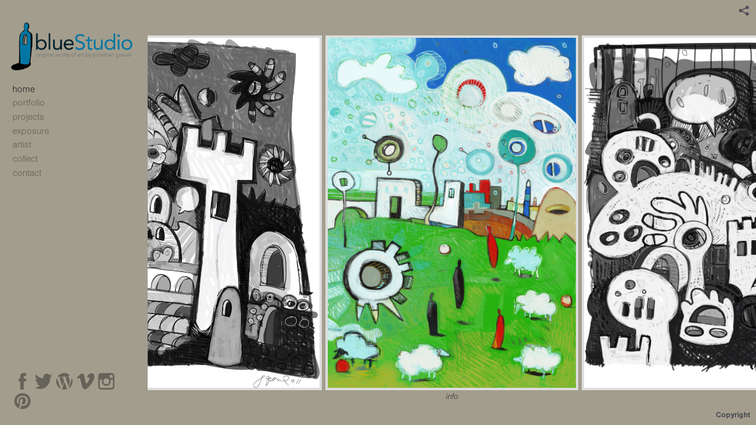

--- FILE ---
content_type: text/html; charset=UTF-8
request_url: http://bluestudioonline.com/home/ewe-croquet
body_size: 66190
content:
<!DOCTYPE html>
<html lang="en">
	<head>
		<meta charset="utf-8">
		<title>ewe croquet?: home: blueStudio Online . original works of art by north carolina artist jonathan grauel</title>
		<meta name="viewport" id="viewport" content="width=device-width, initial-scale=1.0" />
		<meta name="description" content="original works of art by jonathan grauel created  on canvas, paper, iPhone, and iPad">
		<meta name="keywords" content="jonathan grauel, nc artist, original works of art, painting, ipad, digital drawing, oil pastels,acrylic,north carolina, iphone art">
		<meta name="author" content="Neon Sky Creative Media System">
		<meta name="apple-mobile-web-app-capable" content="yes" />
		
		<!-- Schema.org Data -->
		<meta itemscope itemtype="http://schema.org/CreativeWork" />
		<meta itemprop="url" content="http://bluestudioonline.com/home/ewe-croquet" />
		<meta itemprop="name" content="home" />
		<meta itemprop="headline" content="ewe croquet?: home: blueStudio Online . original works of art by north carolina artist jonathan grauel" />
		<meta itemprop="description" content="original works of art by jonathan grauel created  on canvas, paper, iPhone, and iPad" />
		<meta itemprop="image" content="http://storage.lightgalleries.net/4bd5ec18079ea/images/ewe-croquet.jpg" />

		<!-- Open Graph Data -->
		<meta property="og:url" content="http://bluestudioonline.com/home/ewe-croquet" />
		<meta property="og:type" content="website" />
		<meta property="og:title" content="home" />
		<meta property="og:description" content="original works of art by jonathan grauel created  on canvas, paper, iPhone, and iPad" />
		<meta property="og:image" content="http://storage.lightgalleries.net/4bd5ec18079ea/images/ewe-croquet.jpg" />

		<!-- Twitter Card Data -->
		<meta name="twitter:card" value="summary">
		<meta name="twitter:title" content="home">
		<meta name="twitter:description" content="original works of art by jonathan grauel created  on canvas, paper, iPhone, and iPad">
		<meta name="twitter:image" content="http://storage.lightgalleries.net/4bd5ec18079ea/images/ewe-croquet.jpg">
        
        <script>
            // makes crawler html not visible before app load
            document.write('<style>body.noscript #content.noscript{display:none}</style>');
        </script>

		<!-- styles -->
		<style>
            /* define here to cover until css loads*/
            .hide-entry{display:none;}
        </style>
		<link href="http://site.neonsky.com/4.18.1-s3-fix/css/site.css" rel="stylesheet">
		
		<link href="http://site.neonsky.com/4.18.1-s3-fix/api/styles/guid/4bd5ec18079ea/template/2/layout/52469/custom.css" rel="stylesheet">
		
	        <link href="/content/css/blue-custom.css" rel="stylesheet">
    
			
		<!-- fallback thumb display for social media that does not use Open Graph -->
		<link href="http://storage.lightgalleries.net/4bd5ec18079ea/images/ewe-croquet.jpg" rel="image_src" />
			
    <!-- HTML5 shim and Respond.js IE8 support of HTML5 elements and media queries -->
    <!--[if lt IE 9]>
      <script src="https://oss.maxcdn.com/libs/html5shiv/3.6.2/html5shiv.js"></script>
      <script src="https://oss.maxcdn.com/libs/respond.js/1.3.0/respond.min.js"></script>
    <![endif]-->
				
	<!-- typekit -->
    		 <script type="text/javascript" src="http://use.typekit.net/ik/[base64].js"></script>
         <script type="text/javascript">try{Typekit.load();}catch(e){}</script>
			
	        <!-- Google Analytics -->
<script>
(function(i,s,o,g,r,a,m){i['GoogleAnalyticsObject']=r;i[r]=i[r]||function(){
(i[r].q=i[r].q||[]).push(arguments)},i[r].l=1*new Date();a=s.createElement(o),
m=s.getElementsByTagName(o)[0];a.async=1;a.src=g;m.parentNode.insertBefore(a,m)
})(window,document,'script','//www.google-analytics.com/analytics.js','ga');
ga('create', 'UA-6103492-1', 'auto');
ga('send', 'pageview');
//var pageTracker;// tmp to try and get around undefined
</script>

<!-- End Google Analytics -->
 
	</head>
	
	<body class="noscript loading">
		
    <div id="container">
        <div id="content" class="noscript" role="main"> 
        <div id="column" class="noscript">   		
			<div id="header">	
				<div><span class="siteTitle">blueStudio Online</span></div>
			</div>
            <div id="html-content" class="noscript">                        
				<h1 class="pageTitle">blueStudio Online: ewe croquet?</h1>
<div id="image-container">
	<div id="image-actual">
	   <img class="modImg" src="http://storage.lightgalleries.net/4bd5ec18079ea/images/ewe-croquet.jpg" width="100%" height="auto" alt="ewe croquet?" title="ewe croquet?"/>
    </div>
		<div id="image-caption">
		            <strong>ewe croquet?</strong>,
						<strong>digital painting on iPad</strong><br>
				</div>
</div>				
				<div id="allCategoryLinks">
    <ul><li ><a href="/home/">home</a></li><li class="parent active"><span>portfolio</span><ul><li ><a href="/portfolio/villages/">villages</a></li><li ><a href="/portfolio/tabletop/">tabletop</a></li><li ><a href="/portfolio/monochrome/">monochrome</a></li><li ><a href="/portfolio/people-places/">people & places</a></li><li ><a href="/portfolio/sketchbook/">sketchbook</a></li></ul></li><li class="parent active"><span>projects</span><ul><li class="parent active"><span>ASC-CSA 2014</span><ul><li ><a href="/projects/asc-csa-2014/paintings/">Paintings</a></li><li ><a href="/projects/asc-csa-2014/videos/">Videos</a></li></ul></li><li ><a href="/projects/ireland-residency/">Ireland Residency</a></li><li ><a href="/projects/100-love-notes/">100 Love Notes</a></li><li ><a href="/projects/wovennarratives/">WovenNarratives</a></li><li ><a href="/projects/fresh-paint/">Fresh Paint</a></li><li ><a href="/projects/nomad/">Nomad</a></li></ul></li><li ><a href="/exposure/">exposure</a></li><li ><a href="/artist/">artist</a></li><li ><a href="/collect/">collect</a></li><li ><a href="http://eepurl.com/pr2Jv">contact</a></li></ul>	
</div>				<!-- writes out the languages menu -->
	
			</div>

			<div id="copyright" class="copyright"><p class="neon-copyright">©1992-2010 blueStudio.  Site design © 2010-2025 <a href="http://www.neonsky.com" target="_blank">Neon Sky Creative Media</a></p></div>
                
                </div>     
            </footer>
            <!-- close the off-canvas menu--> 
            <a class="exit-off-canvas"></a>
        </main>
    </div>
</div>  	     				 		      
        <script>     
	    		 	var data = {"config":{"loginRedirectID":"","appVersion":"4.18.1-s3-fix","apiAccessUrl":"http:\/\/bluestudioonline.com\/api.php\/4.18.1-s3-fix\/api","serviceDomain":"site.neonsky.com","serviceAccessUrl":"http:\/\/site.neonsky.com\/4.18.1-s3-fix","siteAccessUrl":"http:\/\/bluestudioonline.com","isPreview":false,"isAlias":false,"isTesting":false,"siteGUID":"4bd5ec18079ea","clientID":"1869","layoutID":"52469","layoutPassed":false,"templateID":"2","route":"home\/ewe-croquet","queryString":[],"activeSlug":"home","apikey":"9881837ca2fad9d7ec79f61179fff5a635850da6","languageID":"en","languageUrlSegement":"","siteCopyright":"<p>\u00a91992-2010 blueStudio&nbsp;<\/p>","pdfCreatorDomain":"pdfcreator.neonsky.com","pdfCreatorVersion":"1.6","pdfHtmlOutput":false,"uiLabels":{"copyright":"Copyright","singles":"Singles","contact_sheet":"Contact Sheet","slide_show":"Slide Show","enter_gallery":"Enter Gallery","previous":"Prev","next":"Next","of":"of","click_image_to_close":"Click Image to Close","info":"info","login":"Login","site_design_by":"Site design","loading":"Loading","password":"Password","invalid_credentials":"Invalid login or password.","exit":"Exit","try_again":"Try Again","cancel":"Cancel","enter":"Enter","view_contact_sheet":"View Contact Sheet","image_caption":"Caption","overview":"Overview","view_singles":"View Singles","view_slide_show":"View Slide Show","images":"Images","viewing_options":"Viewing Options","loading_image":"Loading Image","menu":"menu","fullscreen":"Enter Full Screen","exit_fullscreen":"Exit Full Screen"},"fullCopyright":"<p class=\"neon-copyright\">\u00a91992-2010 blueStudio.  Site design \u00a9 2010-2025 <a href=\"http:\/\/www.neonsky.com\" target=\"_blank\">Neon Sky Creative Media<\/a><\/p>"},"siteAccessUrl":"http:\/\/bluestudioonline.com","serviceDomain":"site.neonsky.com","serviceAccessUrl":"http:\/\/site.neonsky.com\/4.18.1-s3-fix","apiAccessUrl":"http:\/\/bluestudioonline.com\/api.php\/4.18.1-s3-fix\/api","serviceStaticPath":"http:\/\/site.neonsky.com\/4.18.1-s3-fix","mediaSources":["http:\/\/storage.lightgalleries.net","http:\/\/cdn.lightgalleries.net"],"site":{"domain":"bluestudioonline.com","siteTitle":"blueStudio Online","copyright":"<p>\u00a91992-2010 blueStudio&nbsp;<\/p>","indexLabel":"Index","metaTitle":"blueStudio Online . original works of art by north carolina artist jonathan grauel","metaDescription":"original works of art by jonathan grauel created  on canvas, paper, iPhone, and iPad","footer":"","metaKeywords":"jonathan grauel, nc artist, original works of art, painting, ipad, digital drawing, oil pastels,acrylic,north carolina, iphone art","htmlSiteLogoWidth":"300","htmlSiteLogoHeight":"188","google_analytics_accountID":"UA-6103492-1","googleTrackingCodeType":"1","googleTrackingUseDisplayAdvertising":"0","mediaSource":"STORAGE","custom_header_code":"","custom_tracking_code":"","customTrackingCodeLocation":"HEAD","nonModSiteURLs":"","jsSnippets":null,"typeKitScriptURL":"http:\/\/use.typekit.net\/ik\/[base64].js","typeKitInstantToken":"[base64]","splash_title":null,"splash_subtitle":null,"splash_email":null,"hasMultipleLanguages":false,"homeSectionID":"61963","settings":{"c_LOGO":"A39D8D","":"0","c_TEXT_MAIN":"1B1B1B","primaryTextColor":"1B1B1B","c_NAV_TEXT":"161B32","navBarTextColor":"161B32","c_BACKGROUND":"A39D8D","siteBackgroundColor":"A39D8D","c_MENU_BG_ROLLOVER":"F2F3FE","menuItemRolloverColor":"F2F3FE","c_MATTE":"ADA899","contentAreaBackgroundColor":"ADA899","c_SPLASH_BACKGROUND":"FFFFFF","c_TEXT_SECONDARY":"44569D","secondaryTextColor":"44569D","c_NAV_TEXT_ROLLOVER":"28325C","navBarTextRolloverColor":"28325C","c_MENU_TEXT":"262626","menuTextColor":"262626","c_MENU_LINES":"000000","menuLineColor":"000000","c_THUMB_BG":"0E0D0B","c_THUMB_BG_UNUSED":"45413A","c_SPLASH_TEXT":"FFFFFF","c_MENU_COLUMN":"B6B2A5","verticalMenuColumnColor":"B6B2A5","c_PHOTO_BORDER":"DDDDDD","imageBorderColor":"DDDDDD","c_THUMB_NAV_TEXT":"000000","thumbNavTextColor":"000000","c_THUMB_NAV_OUTLINE":"CECECE","thumbNavItemOutlineColor":"CECECE","c_THUMB_NAV_ARROW":"FFFFFF","thumbNavIconColor":"FFFFFF","c_NAV_BAR_COLUMN":"000000","c_NAV_BAR_MATTE":"A09989","c_csThumbBorder":"0E0D0B","concatLevel1Headings":true,"usePNGLogo":true,"useCustomCSS":true,"customCSSPath":"\/content\/css\/blue-custom.css","headerBarConfig":"1","headerBarBranding":"3","customHeaderBarBrandingPath":"http:\/\/cdn.lightgalleries.net\/4bd5ec18079ea\/images\/logo_re-mobile-1.png","hiddenMenuSide":"2","startupConfiguration":"1","globalSplashSWFSAlign":"2","isSizeToFitScreen":false,"displaySplashOnMobile":true,"useFlash":true,"menuRemainHidden":false,"isSplashPublic":true,"promptToDownloadFlash":false,"LOGO_ALIGNMENT":"1","OVERVIEW_CONFIG":"1","startupOptions":"1","VIEW_OPS_ALIGNMENT":"1","INTRO_TYPE":"3","splashSWFSAlign":"2","USE_LOADBAR_TEXT":true,"USE_LOADBAR_LINES":true,"DESIGNATE_VISITED_CATS":false,"sizeToFitScreen":false,"MENU_COLUMN_ALIGNMENT":"1","MENU_TEXT_ALIGNMENT":"1","PHOTO_BORDER":"4","PHOTO_BUFFER":"20","CONTACT_SHEET_LAYOUT":"2","CAPTION_CONFIG":"2","CAPTION_WIDTH_CONFIG":"2","CAPTION_WIDTH_PERCENT":"85","CAPTION_ALIGNMENT":"2","ANC_PHOTO_TYPE":"2","ANC_LAYOUT_CONFIG":"3","TEXT_CASE_INTERFACE":"2","INTRO_LAYOUT_CONFIG":"2","SITE_FONT":"5","TEXT_CASE_CATEGORIES":"2","CUSTOM_LOGO":"studio_logo.swf","LOGO_CONFINED":true,"LOGO_BUFFER_LEFT":"30","LOGO_BUFFER_TOP":"40","LOGO_BUFFER_RIGHT":"80","LOGO_BUFFER_BOTTOM":"65","COLORIZE_LOGO":false,"LOAD_ANIM_TYPE":"3","INCLUDE_INTRO_MENU_ITEM":true,"MENU_CATEGORY_ORDER":"2","CAPTION_POSITION":"2","audioSetID":"1","SEQ_NAV_SAME_BAR_THUMB_NAV":false,"NAV_BAR_CONFINED_MATTE":true,"AUTO_HIDE_THUMB_NAV_BUTTONS":true,"THUMB_NAV_ALIGNMENT":"1","USE_SUB_NAV_BEVELS":false,"eieScrollIconDown":"","subnavigationStyle":"5","navIconStyle":"9","eieScreenNavIconBack":"","screenToScreenButtonStyle":"2","subnavIconSize":"3","eieScreenNavIconNext":"","eieThumbNavIconBack":"","eieThumbNavIconNext":"","menuColumnBGPatternID":"1","menuColumnBGPosition":"1","eieMenuColumnBGPattern":"","useMenuLines":false,"useMenuRolloverBG":false,"eieMenuColumnBottomElement":"","menuColumnBottomElementBottomBuffer":"5","menuColumnBottomElementHorizontalBuffer":"-2","menuColumnBottomElementAlignment":"1","eieMenuIconCurrent":"","eieMenuIconParent":"","eieScrollIconUp":"","eieSiteBGPattern":"studio_ground.swf","siteBackgroundPosition":"1","siteBGPatternID":"2","menuColumnBGPatternMasked":false,"menuColumnColorized":false,"matteColorized":false,"navBarsColorized":false,"menuColumnTopElementID":"2","menuColumnBottomElementID":"1","eieMenuColumnTopElement":"studio_menu_area.swf","menuColumnTopElementAlignment":"1","menuColumnTopElementTopBuffer":"185","menuColumnTopElementHorizontalBuffer":"0","menuColumnTopElementMasked":false,"menuColumnBottomElementMasked":false,"overlayScrimOpacity":".5","overlayBorderThickness":"2","overlayMatteThickness":"0","usePNGLogoInHTMLSite":true,"menuColumnBottomElementLinkURL":"","menuColumnBottomElementLinkTarget":"1","initialViewMode":"1","fontSize":"2","showFullScreenButton":false,"hideCopyright":false,"siteMarginTop":"0","siteMarginRight":"0","siteMarginBottom":"0","siteMarginLeft":"0","menuColumnWidthConfig":"1","menuColumnWidth":"0","socialMediaShareButtons":"3","csThumbBGDims":"1","csThumbBorderThickness":"3","useCSThumbDropShadow":true,"csThumbBGBehavior":"3","customCSS":"","menuTopBuffer":"0","socialMediaLinks":"32767","socialMediaLinkGround":"3","isSiteFooterVisible":true,"dimNonSelectedMenuItems":true,"initLoadingAnimationDisplayDelay":"1000","verticalMenuHeader":"<%== primaryAsset %>","verticalMenuHeaderMarginTop":"30","verticalMenuHeaderMarginRight":"15","verticalMenuHeaderMarginBottom":"10","verticalMenuHeaderMarginLeft":"15","verticalMenuHeaderAssetMaxScale":"10","verticalMenuHeaderContentHorizAlign":"1","verticalMenuHeaderAssetFilename":"logo_re","verticalMenuHeaderHeight":"","verticalMenuFooterHeight":"0","verticalMenuFooter":"<%== socialMediaLinks %><%== customFooter %>","verticalMenuFooterMarginTop":"20","verticalMenuFooterMarginRight":"20","verticalMenuFooterMarginBottom":"20","verticalMenuFooterMarginLeft":"20","verticalMenuFooterAssetMaxScale":"50","verticalMenuFooterContentHorizAlign":"1","verticalMenuFooterAssetFilename":"","verticalMenuMiddleMarginTop":"0","verticalMenuMiddleMarginRight":"14","verticalMenuMiddleMarginBottom":"0","verticalMenuMiddleMarginLeft":"14","verticalMenuHeaderHeightConfig":"1","verticalMenuFooterHeightConfig":"1","verticalMenuWidthConfig":"2","verticalMenuWidth":"250","headerLeftAsset":"","headerCenterAsset":"","headerRightAsset":"","isHeaderConfinedToContentArea":true,"isFooterConfinedToContentArea":true,"headerLeft":"","headerCenter":"","headerRight":"","verticalMenuMiddle":"","verticalMenuMiddleAssetFilename":"","verticalMenuMiddleAssetMaxScale":"50","verticalMenuMiddleContentHorizAlign":"2","menuType":"1","headerLeftAssetMaxScale":"50","headerCenterAssetMaxScale":"50","headerRightAssetMaxScale":"50","headerLeftTopMargin":"0","headerLeftRightMargin":"0","headerLeftBottomMargin":"0","headerLeftLeftMargin":"0","headerCenterTopMargin":"0","headerCenterRightMargin":"0","headerCenterBottomMargin":"0","headerCenterLeftMargin":"0","headerRightTopMargin":"0","headerRightRightMargin":"0","headerRightBottomMargin":"0","headerRightLeftMargin":"0","verticalMenuHeaderAssetExtension":".png","verticalMenuMiddleAssetExtension":"","verticalMenuFooterAssetExtension":"","panelMenuHeader":"<%== primaryAsset %>","panelMenuHeaderContentHorizAlign":"1","panelMenuHeaderHeightConfig":"1","panelMenuHeaderHeight":"0","panelMenuHeaderAssetFilename":"logo_re","panelMenuHeaderAssetExtension":".png","panelMenuHeaderAssetMaxScale":"50","panelMenuFooter":"<%== socialMediaLinks %><%== customFooter %>","panelMenuFooterContentHorizAlign":"1","panelMenuFooterHeight":"0","panelMenuFooterHeightConfig":"1","panelMenuFooterAssetFilename":"\/content\/interface-elements\/custom-logos\/logo.png","panelMenuFooterAssetExtension":"","panelMenuFooterAssetMaxScale":"50","showSelectedItemMenuIcons":false,"allowSiteWidePinchZoom":false,"hideScrollbars":false,"PHOTO_BORDER_SIZE":"4","PHOTO_BORDER_BUFFER":"20","templateID":"2","LOGO_GROUND":"none","viewProps":{"fontLabel":"Sans Light","systemKitID":"jom0pic","fontFamilyTitle":"\"ns-mod-font-set-5\",sans-serif","fontFamilyBody":"\"ns-mod-font-set-5\",sans-serif","pdfFontFamilyTitle":"\"nimbus-sans\",sans-serif","pdfFontFamilyBody":"\"nimbus-sans\",sans-serif","titleSize":"24","titleWeight":"700","titleLineHeight":"1.20","titleLetterSpacing":"normal","siteTitleSize":"19","siteTitleWeight":"700","bodyCopySize":"14","bodyCopyWeight":"300","bodyCopyLineHeight":"1.20","bodyCopyLetterSpacing":"normal","pdfTitleSize":"12","pdfTitleLineHeight":"10.00","pdfTitleWeight":"500","pdfTitleLetterSpacing":"normal","pdfBodyCopySize":"9","pdfBodyCopyWeight":"300","pdfBodyCopyLetterSpacing":"normal","pdfBodyCopyLineHeight":"10.00","pdfCaptionHeight":"40","secondaryNavWeight":"700","secondaryNavLineHeight":"1.40","secondaryNavLetterSpacing":"normal","sizeID":"2","menuTextSize":"1.15","menuTextWeight":"300","menuTextLineHeight":"1.35","menuTextLetterSpacing":"0rem","menuTextChildSize":"1.15","menuTextChildLineHeight":"1.35","menuTextChildWeight":"300","menuTextChildLetterSpacing":"0rem","secondaryNavSize":"13","fontGroup":"2","margin":0,"border":"4","padding":0,"buffer":6,"topBuffer":0,"bottomBuffer":0,"leftBuffer":0,"rightBuffer":10},"verticalMenuHeaderAsset":"http:\/\/storage.lightgalleries.net\/4bd5ec18079ea\/images\/logo_re-2.png","verticalMenuHeaderAssetWidth":"2605","verticalMenuHeaderAssetHeight":"1144","verticalMenuMiddleAsset":"","verticalMenuFooterAsset":"","horizontalMenuHeaderAsset":"\/content\/interface-elements\/custom-logos\/logo.png","horizontalMenuHeaderMarginTop":"40","horizontalMenuHeaderMarginBottom":"65","horizontalMenuHeaderMarginLeft":"30","horizontalMenuHeaderMarginRight":"80","panelMenuHeaderAsset":"http:\/\/storage.lightgalleries.net\/4bd5ec18079ea\/images\/logo_re-2.png","panelMenuHeaderAssetWidth":"2605","panelMenuHeaderAssetHeight":"1144","panelMenuHeaderMarginTop":"40","panelMenuHeaderMarginBottom":"65","panelMenuHeaderMarginLeft":"30","panelMenuHeaderMarginRight":"80","panelMenuMiddleMarginTop":0,"panelMenuMiddleMarginBottom":0,"panelMenuMiddleMarginLeft":10,"panelMenuMiddleMarginRight":10,"panelMenuFooterMarginTop":0,"panelMenuFooterMarginBottom":0,"panelMenuFooterMarginLeft":0,"panelMenuFooterMarginRight":0,"popupMenuHeaderAsset":"\/content\/interface-elements\/custom-logos\/logo.png","popupMenuHeaderMarginTop":"40","popupMenuHeaderMarginBottom":"65","popupMenuHeaderMarginLeft":"30","popupMenuHeaderMarginRight":"80","galleryProps":{"slideTransitionType":"3","slideDelay":"3000","slideDuration":"1000","slideDurationIn":"1000","slideDurationOut":"1000","slideDurationCross":"1000"},"introSlideProps":{"slideTransitionType":"2","slideDelay":"8000","slideDuration":"1500","slideDurationIn":"1500","slideDurationOut":"1500","slideDurationCross":"1500"},"textSlideProps":{"slideTransitionType":"3","slideDuration":"2000","slideDelay":"4500","slideDurationIn":"2500","slideDurationOut":"2000","slideDurationCross":"2000"},"socialMediaShare":[{"serviceID":"1","title":"Facebook","url":"https:\/\/www.facebook.com\/sharer.php?u=VAL1&t=VAL2","className":"facebook-squared"},{"serviceID":"2","title":"Twitter","url":"https:\/\/twitter.com\/share?url=VAL1&text=VAL2","className":"twitter-squared"}],"socialMedia":[{"linkTypeID":"2","title":"Facebook","url":"https:\/\/facebook.com\/bluestudioonline","className":"facebook"},{"linkTypeID":"9","title":"Twitter","url":"https:\/\/twitter.com\/jgrauel","className":"twitter"},{"linkTypeID":"13","title":"WordPress","url":"http:\/\/blog.grauel.net\/","className":"wordpress"},{"linkTypeID":"10","title":"Vimeo","url":"https:\/\/vimeo.com\/jgrauel","className":"vimeo"},{"linkTypeID":"5","title":"Instagram","url":"https:\/\/instagram.com\/bluegrauel","className":"instagram"},{"linkTypeID":"7","title":"Pinterest","url":"https:\/\/pinterest.com\/bluegrauel","className":"pinterest"}]}},"sections":[{"sectionID":"61963","active":"1","parentNode":"0","sortOrder":"0","categoryType":"2","behaviorID":"1","viewID":"18","showInMainNav":"1","olderSibling":"0","youngerSibling":"0","linkURL":"","linkTarget":"","username":"","password":"","action":"horzScrollerScreen","sectionThumb":"","title":"home","heading":"blueStudio Online","metaTitle":null,"metaDescription":null,"metaKeywords":null,"viewProps":{"showOverview":false,"captionHandling":2,"imageBuffer":true,"showHeading":false,"galleryTextLayout":1,"showImageTitlesEtc":true,"imageTextLayout":2,"showImageFilenames":false,"showImageNumber":false,"usePrevNextNav":false,"useThumbNav":false},"titles":["home"],"metaTitles":[""],"headings":["blueStudio Online"],"slug":"home","children":[]},{"sectionID":"61968","active":"1","parentNode":"0","sortOrder":"0","categoryType":"1","behaviorID":"1","viewID":"2","showInMainNav":"1","olderSibling":"0","youngerSibling":"138932","linkURL":"","linkTarget":"","username":"","password":"","action":"gridScreen","sectionThumb":"","title":"portfolio","heading":"portfolio of work","metaTitle":null,"metaDescription":null,"metaKeywords":null,"viewProps":{"showOverview":true,"cellSize":1,"buffer":1,"showHeading":true,"galleryTextLayout":1,"showImageTitlesEtc":false,"imageTextLayout":1,"startInSingles":false,"gridLayoutNew":2,"showImageFilenames":false,"showImageNumber":false,"usePrevNextNav":false,"useThumbNav":false},"titles":["portfolio"],"metaTitles":[""],"headings":["portfolio of work"],"slug":"portfolio","children":[{"sectionID":"68181","active":"1","parentNode":"61968","sortOrder":"0","categoryType":"1","behaviorID":"1","viewID":"2","showInMainNav":"1","olderSibling":"98962","youngerSibling":"68182","linkURL":"","linkTarget":"","username":"","password":"","action":"gridScreen","sectionThumb":"","title":"villages","heading":"grauel villages","metaTitle":null,"metaDescription":null,"metaKeywords":"jonathan grauel, nc artist, original works of art, painting, ipad, digital drawing, oil pastels,acrylic,north carolina, iphone art, grauel villages, places we travel","viewProps":{"showOverview":true,"captionHandling":1,"gridLayout":1,"cellSize":1,"buffer":1,"showHeading":true,"galleryTextLayout":1,"showImageTitlesEtc":true,"imageTextLayout":1,"startInSingles":false,"gridLayoutNew":4,"showImageFilenames":false,"showImageNumber":false,"usePrevNextNav":false,"useThumbNav":false},"titles":["portfolio","villages"],"metaTitles":["",""],"headings":["portfolio of work","grauel villages"],"slug":"portfolio\/villages","children":[]},{"sectionID":"68182","active":"1","parentNode":"61968","sortOrder":"0","categoryType":"1","behaviorID":"1","viewID":"2","showInMainNav":"1","olderSibling":"68181","youngerSibling":"68183","linkURL":"","linkTarget":"","username":"","password":"","action":"gridScreen","sectionThumb":"","title":"tabletop","heading":"tabletop theater","metaTitle":null,"metaDescription":null,"metaKeywords":null,"viewProps":{"showOverview":true,"captionHandling":1,"gridLayout":2,"cellSize":1,"buffer":1,"showHeading":true,"galleryTextLayout":1,"showImageTitlesEtc":true,"imageTextLayout":1,"startInSingles":false,"gridLayoutNew":2,"showImageFilenames":false,"showImageNumber":false,"usePrevNextNav":false,"useThumbNav":false},"titles":["portfolio","tabletop"],"metaTitles":["",""],"headings":["portfolio of work","tabletop theater"],"slug":"portfolio\/tabletop","children":[]},{"sectionID":"68183","active":"1","parentNode":"61968","sortOrder":"0","categoryType":"1","behaviorID":"1","viewID":"2","showInMainNav":"1","olderSibling":"68182","youngerSibling":"73234","linkURL":"","linkTarget":"","username":"","password":"","action":"gridScreen","sectionThumb":"","title":"monochrome","heading":"Monochromatic","metaTitle":null,"metaDescription":null,"metaKeywords":null,"viewProps":{"showOverview":false,"captionHandling":1,"gridLayout":1,"cellSize":1,"buffer":1,"showHeading":false,"galleryTextLayout":1,"showImageTitlesEtc":true,"imageTextLayout":1,"startInSingles":false,"gridLayoutNew":4,"showImageFilenames":false,"showImageNumber":false,"usePrevNextNav":false,"useThumbNav":false},"titles":["portfolio","monochrome"],"metaTitles":["",""],"headings":["portfolio of work","Monochromatic"],"slug":"portfolio\/monochrome","children":[]},{"sectionID":"73234","active":"1","parentNode":"61968","sortOrder":"0","categoryType":"1","behaviorID":"1","viewID":"20","showInMainNav":"1","olderSibling":"68183","youngerSibling":"61969","linkURL":"","linkTarget":"","username":"","password":"","action":"flashGalleryScreen","sectionThumb":"","title":"people & places","heading":null,"metaTitle":null,"metaDescription":null,"metaKeywords":null,"viewProps":{"showImageFilenames":false,"showImageNumber":false,"usePrevNextNav":false,"useThumbNav":true,"captionConfig":"2","overviewConfig":"1","overviewWithFirstImageLayout":"3","showOverview":true,"showHeading":true,"showImageTitlesEtc":true,"imageTextLayout":2,"useFlankingNav":0},"titles":["portfolio","people & places"],"metaTitles":["",""],"headings":["portfolio of work",""],"slug":"portfolio\/people-places","children":[]},{"sectionID":"61969","active":"1","parentNode":"61968","sortOrder":"0","categoryType":"1","behaviorID":"1","viewID":"19","showInMainNav":"1","olderSibling":"73234","youngerSibling":"98294","linkURL":"","linkTarget":"","username":"","password":"","action":"vertScrollerScreen","sectionThumb":"","title":"sketchbook","heading":null,"metaTitle":null,"metaDescription":null,"metaKeywords":null,"viewProps":{"showOverview":true,"showCaptions":true,"showDividerLines":true,"showHeading":true,"galleryTextLayout":1,"showImageTitlesEtc":true,"showImageFilenames":false,"showImageNumber":false,"usePrevNextNav":false,"useThumbNav":false},"titles":["portfolio","sketchbook"],"metaTitles":["",""],"headings":["portfolio of work",""],"slug":"portfolio\/sketchbook","children":[]}]},{"sectionID":"138932","active":"1","parentNode":"0","sortOrder":"0","categoryType":"1","behaviorID":"1","viewID":"20","showInMainNav":"1","olderSibling":"61968","youngerSibling":"167899","linkURL":"","linkTarget":"","action":"flashGalleryScreen","sectionThumb":"","title":"projects","heading":null,"metaTitle":null,"metaDescription":null,"metaKeywords":null,"viewProps":{"showImageFilenames":false,"showImageNumber":false,"usePrevNextNav":false,"useThumbNav":true,"captionConfig":"2","overviewConfig":"1","overviewWithFirstImageLayout":"3","showOverview":true,"showHeading":true,"showImageTitlesEtc":true,"imageTextLayout":2,"useFlankingNav":0},"titles":["projects"],"metaTitles":[""],"headings":[""],"slug":"projects","children":[{"sectionID":"146019","active":"1","parentNode":"138932","sortOrder":"0","categoryType":"1","behaviorID":"1","viewID":"2","showInMainNav":"1","olderSibling":"0","youngerSibling":"163728","linkURL":"","linkTarget":"","username":"","password":"","action":"gridScreen","sectionThumb":"","title":"ASC-CSA 2014","heading":null,"metaTitle":null,"metaDescription":null,"metaKeywords":null,"viewProps":{"showOverview":true,"captionHandling":1,"gridLayout":1,"cellSize":2,"buffer":1,"showHeading":true,"galleryTextLayout":1,"showImageTitlesEtc":true,"imageTextLayout":1,"startInSingles":false,"gridLayoutNew":4,"showImageFilenames":false,"showImageNumber":false,"usePrevNextNav":false,"useThumbNav":false},"titles":["projects","ASC-CSA 2014"],"metaTitles":["",""],"headings":["",""],"slug":"projects\/asc-csa-2014","children":[{"sectionID":"146052","active":"1","parentNode":"146019","sortOrder":"0","categoryType":"1","behaviorID":"1","viewID":"2","showInMainNav":"1","olderSibling":"0","youngerSibling":"146053","linkURL":"","linkTarget":"","username":"","password":"","action":"gridScreen","sectionThumb":"","title":"Paintings","heading":"ASC Community Supported Arts Paintings","metaTitle":null,"metaDescription":null,"metaKeywords":null,"viewProps":{"showOverview":true,"captionHandling":1,"gridLayout":1,"cellSize":2,"buffer":1,"showHeading":true,"galleryTextLayout":1,"showImageTitlesEtc":true,"imageTextLayout":1,"startInSingles":false,"gridLayoutNew":4,"showImageFilenames":false,"showImageNumber":false,"usePrevNextNav":false,"useThumbNav":false},"titles":["projects","ASC-CSA 2014","Paintings"],"metaTitles":["","",""],"headings":["","","ASC Community Supported Arts Paintings"],"slug":"projects\/asc-csa-2014\/paintings","children":[]},{"sectionID":"146053","active":"1","parentNode":"146019","sortOrder":"0","categoryType":"1","behaviorID":"1","viewID":"19","showInMainNav":"1","olderSibling":"146052","youngerSibling":"0","linkURL":"","linkTarget":"","username":"","password":"","action":"vertScrollerScreen","sectionThumb":"","title":"Videos","heading":"CSA Process Videos","metaTitle":null,"metaDescription":null,"metaKeywords":null,"viewProps":{"showOverview":true,"showCaptions":false,"showDividerLines":true,"showHeading":true,"galleryTextLayout":1,"showImageTitlesEtc":false,"showImageFilenames":false,"showImageNumber":false,"usePrevNextNav":false,"useThumbNav":false},"titles":["projects","ASC-CSA 2014","Videos"],"metaTitles":["","",""],"headings":["","","CSA Process Videos"],"slug":"projects\/asc-csa-2014\/videos","children":[]}]},{"sectionID":"163728","active":"1","parentNode":"138932","sortOrder":"0","categoryType":"1","behaviorID":"1","viewID":"18","showInMainNav":"1","olderSibling":"146019","youngerSibling":"163729","linkURL":"","linkTarget":"","username":"","password":"","action":"horzScrollerScreen","sectionThumb":"","title":"Ireland Residency","heading":"Listowel Ireland Residency","metaTitle":null,"metaDescription":null,"metaKeywords":null,"viewProps":{"showOverview":true,"imageBuffer":false,"showHeading":true,"galleryTextLayout":1,"showImageTitlesEtc":false,"imageTextLayout":1,"showImageFilenames":false,"showImageNumber":false,"usePrevNextNav":false,"useThumbNav":false},"titles":["projects","Ireland Residency"],"metaTitles":["",""],"headings":["","Listowel Ireland Residency"],"slug":"projects\/ireland-residency","children":[]},{"sectionID":"163729","active":"1","parentNode":"138932","sortOrder":"0","categoryType":"1","behaviorID":"1","viewID":"18","showInMainNav":"1","olderSibling":"163728","youngerSibling":"167912","linkURL":"","linkTarget":"","action":"horzScrollerScreen","sectionThumb":"","title":"100 Love Notes","heading":"#100 Love Notes","metaTitle":null,"metaDescription":null,"metaKeywords":null,"viewProps":{"showOverview":true,"imageBuffer":false,"showHeading":true,"galleryTextLayout":1,"showImageTitlesEtc":true,"imageTextLayout":1,"showImageFilenames":false,"showImageNumber":false,"usePrevNextNav":false,"useThumbNav":false},"titles":["projects","100 Love Notes"],"metaTitles":["",""],"headings":["","#100 Love Notes"],"slug":"projects\/100-love-notes","children":[]},{"sectionID":"167912","active":"1","parentNode":"138932","sortOrder":"0","categoryType":"1","behaviorID":"1","viewID":"19","showInMainNav":"0","olderSibling":"163729","youngerSibling":"135230","linkURL":"","linkTarget":"","action":"vertScrollerScreen","sectionThumb":"","title":"Figures In Villages","heading":"Figures In Villages","metaTitle":null,"metaDescription":null,"metaKeywords":null,"viewProps":{"showOverview":true,"showDividerLines":true,"showHeading":true,"galleryTextLayout":1,"showImageTitlesEtc":true,"showImageFilenames":false,"showImageNumber":false,"usePrevNextNav":false,"useThumbNav":false},"titles":["projects","Figures In Villages"],"metaTitles":["",""],"headings":["","Figures In Villages"],"slug":"projects\/figures-in-villages","children":[]},{"sectionID":"135230","active":"1","parentNode":"138932","sortOrder":"0","categoryType":"1","behaviorID":"1","viewID":"18","showInMainNav":"1","olderSibling":"167912","youngerSibling":"138992","linkURL":"","linkTarget":"","username":"","password":"","action":"horzScrollerScreen","sectionThumb":"","title":"WovenNarratives","heading":"Woven Narratives - An Art Collaboration","metaTitle":null,"metaDescription":null,"metaKeywords":null,"viewProps":{"showOverview":true,"captionHandling":3,"imageBuffer":true,"showHeading":true,"galleryTextLayout":1,"showImageTitlesEtc":false,"imageTextLayout":1,"showImageFilenames":false,"showImageNumber":false,"usePrevNextNav":false,"useThumbNav":false},"titles":["projects","WovenNarratives"],"metaTitles":["",""],"headings":["","Woven Narratives - An Art Collaboration"],"slug":"projects\/wovennarratives","children":[]},{"sectionID":"138992","active":"1","parentNode":"138932","sortOrder":"0","categoryType":"1","behaviorID":"1","viewID":"2","showInMainNav":"0","olderSibling":"135230","youngerSibling":"138936","linkURL":"","linkTarget":"","username":"","password":"","action":"gridScreen","sectionThumb":"","title":"Live Painting Events","heading":"Live Painting At Public Events ","metaTitle":null,"metaDescription":null,"metaKeywords":null,"viewProps":{"showOverview":true,"captionHandling":1,"gridLayout":1,"cellSize":1,"buffer":1,"showHeading":true,"galleryTextLayout":1,"showImageTitlesEtc":true,"imageTextLayout":1,"startInSingles":false,"gridLayoutNew":4,"showImageFilenames":false,"showImageNumber":false,"usePrevNextNav":false,"useThumbNav":false},"titles":["projects","Live Painting Events"],"metaTitles":["",""],"headings":["","Live Painting At Public Events"],"slug":"projects\/live-painting-events","children":[]},{"sectionID":"138936","active":"1","parentNode":"138932","sortOrder":"0","categoryType":"1","behaviorID":"1","viewID":"18","showInMainNav":"0","olderSibling":"138992","youngerSibling":"138933","linkURL":"","linkTarget":"","username":"","password":"","action":"horzScrollerScreen","sectionThumb":"","title":"Live Collaboration Sessions","heading":"Live Collaboration Sessions","metaTitle":null,"metaDescription":null,"metaKeywords":null,"viewProps":{"showOverview":false,"captionHandling":1,"imageBuffer":true,"showHeading":false,"galleryTextLayout":1,"showImageTitlesEtc":true,"imageTextLayout":1,"showImageFilenames":false,"showImageNumber":false,"usePrevNextNav":false,"useThumbNav":false},"titles":["projects","Live Collaboration Sessions"],"metaTitles":["",""],"headings":["","Live Collaboration Sessions"],"slug":"projects\/live-collaboration-sessions","children":[]},{"sectionID":"138933","active":"1","parentNode":"138932","sortOrder":"0","categoryType":"1","behaviorID":"1","viewID":"2","showInMainNav":"1","olderSibling":"138936","youngerSibling":"138935","linkURL":"","linkTarget":"","username":"","password":"","action":"gridScreen","sectionThumb":"","title":"Fresh Paint","heading":null,"metaTitle":null,"metaDescription":null,"metaKeywords":null,"viewProps":{"showOverview":true,"captionHandling":1,"gridLayout":1,"cellSize":2,"buffer":1,"showHeading":true,"galleryTextLayout":1,"showImageTitlesEtc":true,"imageTextLayout":1,"startInSingles":false,"gridLayoutNew":4,"showImageFilenames":false,"showImageNumber":false,"usePrevNextNav":false,"useThumbNav":false},"titles":["projects","Fresh Paint"],"metaTitles":["",""],"headings":["",""],"slug":"projects\/fresh-paint","children":[]},{"sectionID":"138935","active":"1","parentNode":"138932","sortOrder":"0","categoryType":"1","behaviorID":"1","viewID":"18","showInMainNav":"1","olderSibling":"138933","youngerSibling":"138987","linkURL":"","linkTarget":"","username":"","password":"","action":"horzScrollerScreen","sectionThumb":"","title":"Nomad","heading":"Nomad Brush","metaTitle":null,"metaDescription":null,"metaKeywords":null,"viewProps":{"showOverview":false,"captionHandling":2,"imageBuffer":true,"showHeading":false,"galleryTextLayout":1,"showImageTitlesEtc":true,"imageTextLayout":2,"showImageFilenames":false,"showImageNumber":false,"usePrevNextNav":false,"useThumbNav":false},"titles":["projects","Nomad"],"metaTitles":["",""],"headings":["","Nomad Brush"],"slug":"projects\/nomad","children":[]}]},{"sectionID":"167899","active":"1","parentNode":"0","sortOrder":"0","categoryType":"1","behaviorID":"1","viewID":"24","showInMainNav":"0","olderSibling":"138932","youngerSibling":"167900","linkURL":"","linkTarget":"","username":"","password":"","action":"singlesScreen","sectionThumb":"","title":"Test Gallery With Embedded Section","heading":null,"metaTitle":null,"metaDescription":null,"metaKeywords":null,"viewProps":{"imageTextLayout":1,"showImageTitlesEtc":true,"showHeading":false,"showOverview":false,"showImageFilenames":false,"showImageNumber":false,"usePrevNextNav":false,"useThumbNav":false},"titles":["Test Gallery With Embedded Section"],"metaTitles":[""],"headings":[""],"slug":"test-gallery-with-embedded-section","children":[]},{"sectionID":"167900","active":"1","parentNode":"0","sortOrder":"0","categoryType":"1","behaviorID":"1","viewID":"2","showInMainNav":"0","olderSibling":"167899","youngerSibling":"0","linkURL":"","linkTarget":"","username":"","password":"","action":"gridScreen","sectionThumb":"","title":"Test Embedded Section","heading":null,"metaTitle":null,"metaDescription":null,"metaKeywords":null,"viewProps":{"showOverview":false,"cellSize":1,"buffer":1,"showHeading":false,"galleryTextLayout":1,"showImageTitlesEtc":false,"imageTextLayout":1,"startInSingles":false,"gridLayoutNew":2,"showImageFilenames":false,"showImageNumber":false,"usePrevNextNav":false,"useThumbNav":false},"titles":["Test Embedded Section"],"metaTitles":[""],"headings":[""],"slug":"test-embedded-section","children":[]},{"sectionID":"61967","active":"1","parentNode":"0","sortOrder":"0","categoryType":"3","behaviorID":"3","viewID":"21","showInMainNav":"1","olderSibling":"0","youngerSibling":"61966","linkURL":"","linkTarget":"","username":"","password":"","action":"textScreen","sectionThumb":"","title":"exposure","heading":null,"metaTitle":null,"metaDescription":null,"metaKeywords":null,"viewProps":{"mediaPosition":3,"contentAlignVert":1,"showHeading":true,"contentAlignHorz":2,"mediaAlignVert":2,"showImageFilenames":false,"showImageNumber":false,"usePrevNextNav":false,"useThumbNav":false},"titles":["exposure"],"metaTitles":[""],"headings":[""],"slug":"exposure","children":[]},{"sectionID":"61966","active":"1","parentNode":"0","sortOrder":"0","categoryType":"3","behaviorID":"3","viewID":"21","showInMainNav":"1","olderSibling":"61967","youngerSibling":"146633","linkURL":"","linkTarget":"","username":"","password":"","action":"textScreen","sectionThumb":"","title":"artist","heading":"the artist jonathan grauel","metaTitle":"artist: blueStudio Online . original works of art by north carolina artist jonathan grauel . painter . iPhone\/iPad artist","metaDescription":"Even before the accident I described my creative process as thoughts emerging from my finger tips. As I paint I create a visual dialog with the surface.","metaKeywords":null,"viewProps":{"showHeading":true,"contentAlignHorz":2,"contentAlignVert":2,"mediaPosition":3,"mediaAlignVert":2,"showImageFilenames":false,"showImageNumber":false,"usePrevNextNav":false,"useThumbNav":false},"titles":["artist"],"metaTitles":["artist: blueStudio Online . original works of art by north carolina artist jonathan grauel . painter . iPhone\/iPad artist"],"headings":["the artist jonathan grauel"],"slug":"artist","children":[]},{"sectionID":"146633","active":"1","parentNode":"0","sortOrder":"0","categoryType":"3","behaviorID":"3","viewID":"21","showInMainNav":"1","olderSibling":"61966","youngerSibling":"68353","linkURL":"","linkTarget":"","username":"","password":"","action":"textScreen","sectionThumb":"","title":"collect","heading":"build your grauel collection","metaTitle":null,"metaDescription":null,"metaKeywords":null,"viewProps":{"showHeading":true,"contentAlignHorz":2,"contentAlignVert":1,"mediaPosition":3,"mediaAlignVert":2,"showImageFilenames":false,"showImageNumber":false,"usePrevNextNav":false,"useThumbNav":false},"titles":["collect"],"metaTitles":[""],"headings":["build your grauel collection"],"slug":"collect","children":[]},{"sectionID":"68353","active":"1","parentNode":"0","sortOrder":"0","categoryType":"3","behaviorID":"8","viewID":null,"showInMainNav":"1","olderSibling":"146633","youngerSibling":"69214","linkURL":"","linkTarget":"","username":"","password":"","action":"embedScreen","sectionThumb":"","title":"contact","heading":null,"metaTitle":null,"metaDescription":null,"metaKeywords":"jonathan grauel, nc artist, original works of art, painting, ipad, digital drawing, oil pastels,acrylic,north carolina, iphone art, contact, purchase art","behaviorProps":{"contentURL":"http:\/\/eepurl.com\/pr2Jv","displayArea":2,"iFrameScroll":"Auto","customBuffers":null,"useNewWinOnMobile":true},"viewProps":{"showImageFilenames":false,"showImageNumber":false,"usePrevNextNav":false,"useThumbNav":false},"titles":["contact"],"metaTitles":[""],"headings":[""],"slug":"contact","children":[]},{"sectionID":"133886","active":"1","parentNode":"0","sortOrder":"0","categoryType":"3","behaviorID":"12","viewID":null,"showInMainNav":"0","olderSibling":"71031","youngerSibling":"146018","linkURL":"","linkTarget":"","username":"","password":"","action":"pdfBuilderScreen","sectionThumb":"","title":"PDF Selects","heading":null,"metaTitle":null,"metaDescription":null,"metaKeywords":null,"behaviorProps":{"useFooterText":false,"includeImageSection":true,"includeImageInfo":true,"includeImageFilename":true},"viewProps":{"showImageFilenames":false,"showImageNumber":false,"usePrevNextNav":false,"useThumbNav":false},"titles":["PDF Selects"],"metaTitles":[""],"headings":[""],"slug":"pdf-selects","children":[]}],"content":[{"textData":{"title":"ewe croquet?","dateline":"digital painting on iPad","caption":"","altText":"","metaTitle":null,"metaDescription":null,"metaKeywords":"ipad, digital art, painting, grauel villages, procreate app"},"puid":"ewe-croquet","filename":"ewe-croquet","extension":".jpg","media":[{"type":"image","disp_size":300,"width":"212","height":"300","url":"http:\/\/storage.lightgalleries.net\/4bd5ec18079ea\/images\/ewe-croquet_h_300.jpg"},{"type":"image","disp_size":1200,"width":"848","height":"1200","url":"http:\/\/storage.lightgalleries.net\/4bd5ec18079ea\/images\/ewe-croquet.jpg"},{"type":"image","disp_size":100,"width":"71","height":"100","url":"http:\/\/storage.lightgalleries.net\/4bd5ec18079ea\/images\/ewe-croquet_thumb.jpg"}]}]};
			window.siteData = data;			
		</script>	
		<script data-main="http://site.neonsky.com/4.18.1-s3-fix/js/site" src="http://site.neonsky.com/4.18.1-s3-fix/js/require.js"></script>
		
	<span class="icon-defs" style="display:none">
<svg xmlns="http://www.w3.org/2000/svg"><symbol viewBox="0 0 11 23" id="icon-facebook"> <!-- Generator: Sketch 3.3.3 (12081) - http://www.bohemiancoding.com/sketch -->    <g id="facebook-Social-Icons" fill-rule="evenodd" sketch:type="MSPage"> <g sketch:type="MSArtboardGroup" transform="translate(-56.000000, -52.000000)" id="facebook-facebook"> <g sketch:type="MSLayerGroup" transform="translate(40.000000, 40.000000)"> <path d="M23.3147057,35 L18.4372418,35 L18.4372418,23.4985483 L16,23.4985483 L16,19.535534 L18.4372418,19.535534 L18.4372418,17.1562737 C18.4372418,13.9234411 19.8127074,12 23.7230238,12 L26.9776468,12 L26.9776468,15.964466 L24.9435074,15.964466 C23.4212558,15.964466 23.3206665,16.5182719 23.3206665,17.5518493 L23.3139606,19.535534 L27,19.535534 L26.5685836,23.4985483 L23.3139606,23.4985483 L23.3139606,35 L23.3147057,35 Z" id="facebook-Shape" sketch:type="MSShapeGroup"/> </g> </g> </g> </symbol></svg><svg xmlns="http://www.w3.org/2000/svg"><symbol viewBox="0 0 21 18" id="icon-twitter"> <!-- Generator: Sketch 3.3.3 (12081) - http://www.bohemiancoding.com/sketch -->    <g id="twitter-Social-Icons" fill-rule="evenodd" sketch:type="MSPage"> <g sketch:type="MSArtboardGroup" transform="translate(-112.000000, -54.000000)" id="twitter-twitter"> <g sketch:type="MSLayerGroup" transform="translate(100.000000, 40.000000)"> <path d="M30.526149,16.8457316 C31.4160944,16.2841254 32.0989611,15.3936155 32.41944,14.3328037 C31.5861948,14.8541095 30.6654341,15.2311137 29.6830428,15.4352159 C28.899102,14.5512061 27.7786582,14 26.5386512,14 C24.1597112,14 22.231907,16.0345226 22.231907,18.5435505 C22.231907,18.8997544 22.2676528,19.2468583 22.3416094,19.578362 C18.762106,19.3885599 15.5881317,17.5815398 13.4618771,14.8307092 C13.0908611,15.5041167 12.8788519,16.2841254 12.8788519,17.1161346 C12.8788519,18.6917521 13.6393731,20.0827676 14.7955626,20.8991767 C14.0892763,20.8757764 13.4248987,20.6690741 12.8431062,20.3310703 L12.8431062,20.386971 C12.8431062,22.5891954 14.3271703,24.4261158 16.3005811,24.8421205 C15.9381933,24.9487217 15.558549,25.0020222 15.1641134,25.0020222 C14.8867758,25.0020222 14.6156013,24.9747219 14.3542877,24.9214213 C14.9015672,26.7258414 16.4928685,28.041456 18.3787639,28.0765564 C16.9033281,29.29597 15.0457827,30.021378 13.0279979,30.021378 C12.6804015,30.021378 12.3365029,30.0018778 12,29.9589773 C13.9068498,31.2472916 16.1711569,32 18.6043317,32 C26.5300229,32 30.8614193,25.0761231 30.8614193,19.0713563 C30.8614193,18.8737542 30.858954,18.677452 30.8503258,18.4837498 C31.6921993,17.8428427 32.4243705,17.0420338 33,16.1307237 C32.2271527,16.4921277 31.3963726,16.7365304 30.526149,16.8457316 Z" id="twitter-Shape" sketch:type="MSShapeGroup"/> </g> </g> </g> </symbol></svg><svg xmlns="http://www.w3.org/2000/svg"><symbol viewBox="0 0 22 22" id="icon-wordpress"> <!-- Generator: Sketch 3.3.3 (12081) - http://www.bohemiancoding.com/sketch -->    <g id="wordpress-Social-Icons" fill-rule="evenodd" sketch:type="MSPage"> <g sketch:type="MSArtboardGroup" transform="translate(-351.000000, -111.000000)" id="wordpress-wordpress"> <g sketch:type="MSLayerGroup" transform="translate(340.000000, 100.000000)"> <path d="M31.6521637,16.7168107 C31.701317,17.0686038 31.7284807,17.4436772 31.7284807,17.8497913 C31.7284807,18.9646649 31.5189323,20.219221 30.8902869,21.7893563 L27.5323377,31.5011728 C30.8010348,29.5960582 33,26.0535538 33,21.9962934 C33,20.0821252 32.5110536,18.2856526 31.6521637,16.7168107 L31.6521637,16.7168107 Z M22.1940263,22.9585509 L18.8929915,32.5474985 C19.8773518,32.8385038 20.9186265,32.995 22.0012935,32.995 C23.2818674,32.995 24.5107008,32.773836 25.6541627,32.3703086 C25.624412,32.3237478 25.5972484,32.2746002 25.5752587,32.2202792 L22.1940263,22.9585509 L22.1940263,22.9585509 Z M29.4273283,21.4401499 C29.4273283,20.0808319 28.9370884,19.1379747 28.519285,18.4059347 C27.9617827,17.500585 27.4392051,16.7336243 27.4392051,15.8269812 C27.4392051,14.8155761 28.2049624,13.8740123 29.2876294,13.8740123 C29.3341957,13.8740123 29.380762,13.8804791 29.4286218,13.8843592 C27.4715428,12.0917666 24.8651223,10.995 22.0012935,10.995 C18.1569849,10.995 14.7757526,12.9686626 12.809619,15.9537302 C13.0696143,15.9614903 13.3115005,15.9679571 13.5171684,15.9679571 C14.6683913,15.9679571 16.4495532,15.8269812 16.4495532,15.8269812 C17.0406867,15.7933539 17.1118297,16.6624897 16.5181091,16.7336243 C16.5181091,16.7336243 15.923095,16.8034656 15.2595249,16.8383862 L19.2668156,28.7514962 L21.6740357,21.5332716 L19.9588429,16.8383862 C19.3664158,16.8034656 18.8063264,16.7336243 18.8063264,16.7336243 C18.2126058,16.6987037 18.2824553,15.7933539 18.8761759,15.8269812 C18.8761759,15.8269812 20.6922625,15.9679571 21.7736359,15.9679571 C22.9222719,15.9679571 24.7060207,15.8269812 24.7060207,15.8269812 C25.2971543,15.7933539 25.3670038,16.6624897 24.7745767,16.7336243 C24.7745767,16.7336243 24.1795626,16.8034656 23.5159925,16.8383862 L27.4922389,28.6609612 L28.590428,24.9968812 C29.1466369,23.5664286 29.4273283,22.3830071 29.4273283,21.4401499 L29.4273283,21.4401499 Z M11,21.9962934 C11,26.3484392 13.5301035,30.1121076 17.1997883,31.89306 L11.9533161,17.5186919 C11.3414864,18.8870635 11,20.400291 11,21.9962934 L11,21.9962934 Z" id="wordpress-Shape" sketch:type="MSShapeGroup"/> </g> </g> </g> </symbol></svg><svg xmlns="http://www.w3.org/2000/svg"><symbol viewBox="0 0 20 18" id="icon-vimeo"> <!-- Generator: Sketch 3.3.3 (12081) - http://www.bohemiancoding.com/sketch -->    <g id="vimeo-Social-Icons" fill-rule="evenodd" sketch:type="MSPage"> <g sketch:type="MSArtboardGroup" transform="translate(-172.000000, -114.000000)" id="vimeo-vimeo"> <g sketch:type="MSLayerGroup" transform="translate(160.000000, 100.000000)"> <path d="M27.9141025,26.4820786 C25.195311,30.1615105 22.8916292,32 21.0089366,32 C19.8447482,32 18.858128,30.8814527 18.0526037,28.6369992 C17.5128436,26.5777438 16.9766114,24.5184884 16.4380273,22.4653654 C15.8382938,20.2196854 15.1962263,19.0974587 14.5094728,19.0974587 C14.3601274,19.0974587 13.8391825,19.4249281 12.9407583,20.0810935 L12,18.8165954 C12.9854443,17.9151346 13.9567773,17.0099943 14.9151748,16.107307 C16.2275326,14.9225299 17.2141528,14.3007059 17.8726837,14.2357026 C19.4249348,14.0787136 20.3821564,15.1862226 20.7431724,17.5545502 C21.1277074,20.1117554 21.3981754,21.70127 21.5475207,22.3243205 C21.9967328,24.4436733 22.488279,25.5008967 23.0268632,25.5008967 C23.4443247,25.5008967 24.0722808,24.8165224 24.9095557,23.4465472 C25.7468306,22.0741191 26.1925148,21.0316134 26.2536641,20.3128977 C26.3736108,19.1281206 25.9255747,18.5394115 24.9095557,18.5394115 C24.4309449,18.5394115 23.9370468,18.6448886 23.4302133,18.8656545 C24.4180095,15.5308627 26.2995261,13.9094597 29.0794668,14.0038984 C31.1385516,14.0639958 32.1110604,15.4523681 31.9899378,18.1616565 C31.9029177,20.19025 30.54117,22.9633152 27.9141025,26.4820786 Z" id="vimeo-Shape" sketch:type="MSShapeGroup"/> </g> </g> </g> </symbol></svg><svg xmlns="http://www.w3.org/2000/svg"><symbol viewBox="0 0 20 20" id="icon-instagram"> <!-- Generator: Sketch 3.3.3 (12081) - http://www.bohemiancoding.com/sketch -->    <g id="instagram-Social-Icons" fill-rule="evenodd" sketch:type="MSPage"> <g sketch:type="MSArtboardGroup" transform="translate(-232.000000, -52.000000)" id="instagram-instagram"> <g sketch:type="MSLayerGroup" transform="translate(220.000000, 40.000000)"> <path d="M28.1347601,12 L15.8652399,12 C13.7344779,12 12,13.733302 12,15.8652399 L12,28.1347601 C12,30.266698 13.7344779,32 15.8652399,32 L28.1347601,32 C30.2655221,32 32,30.266698 32,28.1347601 L32,15.8652399 C32,13.733302 30.2655221,12 28.1347601,12 L28.1347601,12 Z M29.24365,14.3059737 L29.6857949,14.3036218 L29.6857949,17.6937912 L26.3062088,17.7043744 L26.2944497,14.3142051 L29.24365,14.3059737 L29.24365,14.3059737 Z M19.1460489,19.9468485 C19.7857479,19.060207 20.8252587,18.4793039 22,18.4793039 C23.1747413,18.4793039 24.2142521,19.060207 24.8539511,19.9468485 C25.2714017,20.5253998 25.5206961,21.233302 25.5206961,22 C25.5206961,23.9402634 23.9414393,25.5195202 22,25.5195202 C20.0597366,25.5195202 18.4804798,23.9402634 18.4804798,22 C18.4804798,21.233302 18.7297742,20.5253998 19.1460489,19.9468485 L19.1460489,19.9468485 Z M30.0515052,28.1347601 C30.0515052,29.1919097 29.1919097,30.0515052 28.1347601,30.0515052 L15.8652399,30.0515052 C14.8080903,30.0515052 13.9484948,29.1919097 13.9484948,28.1347601 L13.9484948,19.9468485 L16.9353246,19.9468485 C16.6766228,20.5818438 16.5319849,21.2744591 16.5319849,22 C16.5319849,25.0150517 18.9849483,27.469191 22,27.469191 C25.0162277,27.469191 27.469191,25.0150517 27.469191,22 C27.469191,21.2744591 27.3222013,20.5818438 27.0658514,19.9468485 L30.0515052,19.9468485 L30.0515052,28.1347601 L30.0515052,28.1347601 Z" id="instagram-Shape" sketch:type="MSShapeGroup"/> </g> </g> </g> </symbol></svg><svg xmlns="http://www.w3.org/2000/svg"><symbol viewBox="0 0 24 24" id="icon-pinterest"> <!-- Generator: Sketch 3.3.3 (12081) - http://www.bohemiancoding.com/sketch -->    <g id="pinterest-Social-Icons" fill-rule="evenodd" sketch:type="MSPage"> <g sketch:type="MSArtboardGroup" transform="translate(-50.000000, -230.000000)" id="pinterest-pinterest"> <g sketch:type="MSLayerGroup" transform="translate(40.000000, 220.000000)"> <path d="M10,22 C10,26.9134525 12.9562559,31.1354657 17.1853246,32.991063 C17.150047,32.1528692 17.178269,31.1467545 17.3927563,30.2351834 C17.6241769,29.261524 18.9365005,23.696143 18.9365005,23.696143 C18.9365005,23.696143 18.5526811,22.9299153 18.5526811,21.7982126 C18.5526811,20.0188147 19.5841957,18.690969 20.8668862,18.690969 C21.9590781,18.690969 22.4868297,19.5108184 22.4868297,20.4929445 C22.4868297,21.5907808 21.7869238,23.2318909 21.4270931,24.7516463 C21.1265287,26.0244591 22.0649106,27.0616181 23.3207902,27.0616181 C25.5940734,27.0616181 27.1251176,24.1434619 27.1251176,20.682032 C27.1251176,18.0531515 25.3541863,16.084666 22.1326435,16.084666 C18.4920038,16.084666 16.224365,18.7996237 16.224365,21.8306679 C16.224365,22.8762935 16.533396,23.6142992 17.0145814,24.1843838 C17.2375353,24.4468485 17.2685795,24.5526811 17.1881468,24.8546566 C17.1317027,25.0733772 16.9990593,25.6067733 16.9440263,25.8170273 C16.8635936,26.1204139 16.6180621,26.2290687 16.3428975,26.1175917 C14.6665099,25.4317968 13.8861712,23.5959548 13.8861712,21.5329257 C13.8861712,18.1237065 16.7591722,14.0357479 22.4614299,14.0357479 C27.0432738,14.0357479 30.0587959,17.3518344 30.0587959,20.9106303 C30.0587959,25.6180621 27.4412041,29.1345249 23.5832549,29.1345249 C22.2878645,29.1345249 21.0700847,28.434619 20.6523989,27.6387582 C20.6523989,27.6387582 19.9553151,30.4031044 19.8071496,30.9379116 C19.5545626,31.8621825 19.0550329,32.7864534 18.6006585,33.5075259 C19.6787394,33.8264346 20.8189087,34 22.0014111,34 C28.6279398,34 34,28.6265287 34,22 C34,15.3720602 28.6279398,10 22.0014111,10 C15.3734713,10 10,15.3720602 10,22 Z" id="pinterest-Shape" sketch:type="MSShapeGroup"/> </g> </g> </g> </symbol></svg><svg xmlns="http://www.w3.org/2000/svg"><symbol viewBox="0, 0, 48, 48" id="icon-arrow-left"> <g id="arrow-left-Layer_1"> <path d="M17.914,11.673 L6.041,23.66 L5.635,24.067 L17.916,36.327 L18.623,35.619 L7.527,24.542 L42.365,24.542 L42.365,23.542 L7.565,23.542 L18.625,12.377 L17.914,11.673 z"/> </g> </symbol></svg><svg xmlns="http://www.w3.org/2000/svg"><symbol viewBox="0, 0, 48, 48" id="icon-arrow-right"> <g id="arrow-right-Layer_1"> <path d="M30.451,11.677 L42.325,23.664 L42.731,24.07 L30.449,36.331 L29.743,35.623 L40.839,24.546 L6,24.546 L6,23.546 L40.801,23.546 L29.74,12.381 L30.451,11.677 z"/> </g> </symbol></svg><svg xmlns="http://www.w3.org/2000/svg"><symbol viewBox="0, 0, 48, 48" id="icon-group-arrow-left"> <g id="group-arrow-left-Layer_1"> <path d="M17.625,26.297 L7.835,36.18 L7.5,36.516 L17.627,46.625 L18.209,46.042 L9.06,36.908 L37.787,36.908 L37.787,36.084 L9.091,36.084 L18.211,26.877 L17.625,26.297 z"/> <path d="M17.625,1.375 L7.835,11.259 L7.5,11.594 L17.627,21.703 L18.209,21.12 L9.06,11.986 L37.787,11.986 L37.787,11.162 L9.091,11.162 L18.211,1.955 L17.625,1.375 z"/> </g> </symbol></svg><svg xmlns="http://www.w3.org/2000/svg"><symbol viewBox="0, 0, 48, 48" id="icon-group-arrow-right"> <g id="group-arrow-right-Layer_1"> <path d="M27.661,26.297 L37.452,36.18 L37.787,36.516 L27.66,46.625 L27.077,46.042 L36.226,36.908 L7.5,36.908 L7.5,36.084 L36.195,36.084 L27.075,26.877 L27.661,26.297 z"/> <path d="M27.661,1.375 L37.452,11.259 L37.787,11.594 L27.66,21.703 L27.077,21.12 L36.226,11.986 L7.5,11.986 L7.5,11.162 L36.195,11.162 L27.075,1.955 L27.661,1.375 z"/> </g> </symbol></svg><svg xmlns="http://www.w3.org/2000/svg"><symbol viewBox="0, 0, 1000, 1000" id="icon-return-to-grid"> <g id="return-to-grid-Layer1"> <g id="return-to-grid-shapePath1"> <path d="M48.665,177.5 L435.668,177.5 L435.668,435.5 L48.665,435.5 L48.665,177.5 M48.665,564.501 L435.668,564.501 L435.668,822.5 L48.665,822.5 L48.665,564.501 M564.667,564.501 L951.667,564.501 L951.667,822.5 L564.667,822.5 L564.667,564.501 M564.667,177.5 L951.667,177.5 L951.667,435.5 L564.667,435.5 L564.667,177.5 z"/> <path d="M48.665,177.5 L435.668,177.5 L435.668,435.5 L48.665,435.5 L48.665,177.5 M48.665,564.501 L435.668,564.501 L435.668,822.5 L48.665,822.5 L48.665,564.501 M564.667,564.501 L951.667,564.501 L951.667,822.5 L564.667,822.5 L564.667,564.501 M564.667,177.5 L951.667,177.5 L951.667,435.5 L564.667,435.5 L564.667,177.5 z" fill-opacity="0"/> </g> </g> </symbol></svg><svg xmlns="http://www.w3.org/2000/svg"><symbol viewBox="0, 0, 48, 48" id="icon-selector"> <g id="selector-Layer_1"> <path d="M30.451,11.677 L42.325,23.664 L42.731,24.07 L30.449,36.331 L29.743,35.623 L40.839,24.546 L6,24.546 L6,23.546 L40.801,23.546 L29.74,12.381 L30.451,11.677 z"/> </g> </symbol></svg><svg xmlns="http://www.w3.org/2000/svg"><symbol viewBox="0, 0, 48, 48" id="icon-group-indicator"> <g id="group-indicator-Layer_1"> <path d="M30.451,11.677 L42.325,23.664 L42.731,24.07 L30.449,36.331 L29.743,35.623 L40.839,24.546 L6,24.546 L6,23.546 L40.801,23.546 L29.74,12.381 L30.451,11.677 z"/> </g> </symbol></svg><svg xmlns="http://www.w3.org/2000/svg"><symbol viewBox="0, 0, 1000, 1000" id="icon-menu-panel"> <g id="menu-panel-Layer1"> <path d="M149.969,248.845 L299.555,248.845 L299.555,348.57 L149.969,348.57 L149.969,248.845 M349.417,248.845 L848.038,248.845 L848.038,348.57 L349.417,348.57 L349.417,248.845 M149.969,448.294 L299.555,448.294 L299.555,548.018 L149.969,548.018 L149.969,448.294 M349.417,448.294 L848.038,448.294 L848.038,548.018 L349.417,548.018 L349.417,448.294 M149.969,647.742 L299.555,647.742 L299.555,747.466 L149.969,747.466 L149.969,647.742 M349.417,647.742 L848.038,647.742 L848.038,747.466 L349.417,747.466 L349.417,647.742 z" id="menu-panel-shapePath1"/> </g> </symbol></svg><svg xmlns="http://www.w3.org/2000/svg"><symbol viewBox="0, 0, 1000, 1000" id="icon-close-x"> <g fill-rule="evenodd"> <path d="M808.057,114.252 L883.885,191.364 L577.553,499.938 L577.654,500.038 L574.62,503.072 L883.885,812.186 L808.057,885.748 L500,577.691 L191.943,885.748 L116.116,812.186 L425.38,503.072 L422.346,500.038 L422.447,499.938 L116.116,191.364 L191.943,114.252 L500,422.369 L808.057,114.252 z"/> </g> </symbol></svg><svg xmlns="http://www.w3.org/2000/svg"><symbol viewBox="0, 0, 80, 80" id="icon-dots"> <g id="dots-Pdot-square"> <path d="M52.875,13.5 C52.875,20.335 47.335,25.875 40.5,25.875 C33.665,25.875 28.125,20.335 28.125,13.5 C28.125,6.665 33.665,1.125 40.5,1.125 C47.335,1.125 52.875,6.665 52.875,13.5 z"/> <path d="M80,13.5 C80,20.335 74.46,25.875 67.625,25.875 C60.79,25.875 55.25,20.335 55.25,13.5 C55.25,6.665 60.79,1.125 67.625,1.125 C74.46,1.125 80,6.665 80,13.5 z"/> <path d="M80,40.5 C80,47.335 74.46,52.875 67.625,52.875 C60.79,52.875 55.25,47.335 55.25,40.5 C55.25,33.665 60.79,28.125 67.625,28.125 C74.46,28.125 80,33.665 80,40.5 z"/> <path d="M52.875,67.625 C52.875,74.46 47.335,80 40.5,80 C33.665,80 28.125,74.46 28.125,67.625 C28.125,60.79 33.665,55.25 40.5,55.25 C47.335,55.25 52.875,60.79 52.875,67.625 z"/> <path d="M25.75,67.625 C25.75,74.46 20.21,80 13.375,80 C6.54,80 1,74.46 1,67.625 C1,60.79 6.54,55.25 13.375,55.25 C20.21,55.25 25.75,60.79 25.75,67.625 z"/> <path d="M25.75,40.5 C25.75,47.335 20.21,52.875 13.375,52.875 C6.54,52.875 1,47.335 1,40.5 C1,33.665 6.54,28.125 13.375,28.125 C20.21,28.125 25.75,33.665 25.75,40.5 z"/> <path d="M25.75,13.375 C25.75,20.21 20.21,25.75 13.375,25.75 C6.54,25.75 1,20.21 1,13.375 C1,6.54 6.54,1 13.375,1 C20.21,1 25.75,6.54 25.75,13.375 z"/> <path d="M80,67.625 C80,74.46 74.46,80 67.625,80 C60.79,80 55.25,74.46 55.25,67.625 C55.25,60.79 60.79,55.25 67.625,55.25 C74.46,55.25 80,60.79 80,67.625 z"/> </g> </symbol></svg><svg xmlns="http://www.w3.org/2000/svg"><symbol viewBox="0, 0, 1000, 1000" id="icon-info"> <g id="info-info"> <path d="M491.902,28.624 C226.388,28.624 11.186,243.826 11.186,509.26 C11.186,774.775 226.388,989.977 491.902,989.977 C757.377,989.977 972.619,774.775 972.619,509.26 C972.619,243.866 757.337,28.624 491.902,28.624 M552.999,766.997 L427.478,766.997 L427.478,449.847 L552.999,449.847 L552.999,766.997 M489.417,363.975 C447.884,363.975 414.248,330.299 414.248,288.807 C414.248,247.314 447.884,213.638 489.417,213.638 C530.91,213.638 564.585,247.314 564.585,288.807 C564.585,330.299 530.91,363.975 489.417,363.975 z" id="info-shapePath1"/> </g> </symbol></svg><svg xmlns="http://www.w3.org/2000/svg"><symbol viewBox="0, 0, 1000, 1000" id="icon-more-circle"> <g fill-rule="evenodd"> <path d="M499,20.068 C764.059,20.068 978.932,234.941 978.932,500 C978.932,765.059 764.059,979.932 499,979.932 C233.941,979.932 19.068,765.059 19.068,500 C19.068,234.941 233.941,20.068 499,20.068 z M499,66.068 C259.346,66.068 65.068,260.346 65.068,500 C65.068,739.654 259.346,933.932 499,933.932 C738.654,933.932 932.932,739.654 932.932,500 C932.932,260.346 738.654,66.068 499,66.068 z"/> <path d="M278.37,571 C239.158,571 207.37,539.212 207.37,500 C207.37,460.788 239.158,429 278.37,429 C317.582,429 349.37,460.788 349.37,500 C349.37,539.212 317.582,571 278.37,571 z"/> <path d="M500,571 C460.788,571 429,539.212 429,500 C429,460.788 460.788,429 500,429 C539.212,429 571,460.788 571,500 C571,539.212 539.212,571 500,571 z"/> <path d="M721.63,571 C682.418,571 650.63,539.212 650.63,500 C650.63,460.788 682.418,429 721.63,429 C760.842,429 792.63,460.788 792.63,500 C792.63,539.212 760.842,571 721.63,571 z"/> </g> </symbol></svg><svg xmlns="http://www.w3.org/2000/svg"><symbol viewBox="0, 0, 1000, 1000" id="icon-checkmark"> <g id="checkmark-checkmark"> <path d="M82.493,445.554 L411.172,822.273 L918.155,170.865 L805.043,124.062 L397.342,612.263 L188.117,368.827 L82.493,445.554 z" id="checkmark-shapePath1"/> </g> </symbol></svg><svg xmlns="http://www.w3.org/2000/svg"><symbol viewBox="0, 0, 1000, 1000" id="icon-download"> <g id="download-download"> <path d="M824.513,636.808 L824.513,768.319 C824.513,805.178 794.597,835.093 757.738,835.093 L223.046,835.093 C186.187,835.093 156.272,805.178 156.272,768.319 L156.272,636.808 L64.992,636.808 L64.992,800.137 C64.992,873.889 124.788,933.685 198.54,933.685 L793.863,933.685 C867.615,933.685 927.411,873.889 927.411,800.137 L927.411,636.808 L824.513,636.808 M723.016,367.642 L590.503,368.677 L589.468,69.229 L392.284,69.229 L392.284,368.677 L259.771,368.677 L491.41,669.16 L723.016,367.642 z" id="download-shapePath1"/> </g> </symbol></svg><svg xmlns="http://www.w3.org/2000/svg"><symbol viewBox="0, 0, 1000, 1000" id="icon-share"> <g fill-rule="evenodd"> <path d="M766.333,620.84 C726.766,620.84 691.177,637.486 665.909,664.053 L370.662,519.501 C371.678,512.709 372.377,505.834 372.377,498.76 C372.377,491.869 371.711,485.144 370.745,478.535 L665.559,335.565 C690.844,362.348 726.599,379.16 766.333,379.16 C842.937,379.16 905.042,317.054 905.042,240.451 C905.042,163.83 842.937,101.741 766.333,101.741 C689.729,101.741 627.623,163.83 627.623,240.451 C627.623,247.342 628.289,254.05 629.255,260.675 L334.441,403.646 C309.156,376.863 273.418,360.051 233.667,360.051 C157.047,360.051 94.958,422.156 94.958,498.76 C94.958,575.38 157.047,637.469 233.667,637.469 C273.234,637.469 308.823,620.823 334.091,594.257 L629.338,738.809 C628.322,745.584 627.623,752.475 627.623,759.549 C627.623,836.17 689.729,898.259 766.333,898.259 C842.937,898.259 905.042,836.17 905.042,759.549 C905.042,682.929 842.937,620.84 766.333,620.84 z"/> </g> </symbol></svg><svg xmlns="http://www.w3.org/2000/svg"><symbol viewBox="0, 0, 44, 44" id="icon-share-facebook"> <g id="share-facebook-Social-Icons" fill-rule="evenodd"> <path d="M4,0 L40,0 C42.209,0 44,1.791 44,4 L44,40 C44,42.209 42.209,44 40,44 L4,44 C1.791,44 0,42.209 0,40 L0,4 C0,1.791 1.791,0 4,0 z"/> <path d="M29.412,44 L20.957,44 L20.957,24.063 L16.732,24.063 L16.732,17.193 L20.957,17.193 L20.957,13.069 C20.957,7.465 23.341,4.13 30.12,4.13 L35.762,4.13 L35.762,11.003 L32.236,11.003 C29.597,11.003 29.422,11.963 29.422,13.754 L29.411,17.193 L35.8,17.193 L35.053,24.063 L29.411,24.063 L29.411,44 L29.412,44 z" fill="currentColor" id="share-facebook-Shape"/> </g> </symbol></svg><svg xmlns="http://www.w3.org/2000/svg"><symbol viewBox="0, 0, 44, 44" id="icon-share-twitter"> <g id="share-twitter-Social-Icons" fill-rule="evenodd"> <path d="M4,-0 L40,-0 C42.209,-0 44,1.791 44,4 L44,40 C44,42.209 42.209,44 40,44 L4,44 C1.791,44 -0,42.209 -0,40 L-0,4 C-0,1.791 1.791,-0 4,-0 z"/> <path d="M32.946,13.607 C34.16,12.841 35.091,11.627 35.528,10.18 C34.392,10.891 33.136,11.405 31.796,11.683 C30.727,10.478 29.199,9.726 27.508,9.726 C24.263,9.726 21.634,12.501 21.634,15.922 C21.634,16.408 21.683,16.882 21.784,17.334 C16.902,17.075 12.574,14.61 9.674,10.859 C9.168,11.777 8.879,12.841 8.879,13.976 C8.879,16.124 9.916,18.022 11.493,19.135 C10.53,19.103 9.624,18.821 8.83,18.36 L8.83,18.436 C8.83,21.44 10.854,23.945 13.545,24.512 C13.051,24.658 12.533,24.73 11.995,24.73 C11.617,24.73 11.247,24.693 10.891,24.62 C11.637,27.081 13.808,28.875 16.38,28.923 C14.367,30.586 11.834,31.576 9.082,31.576 C8.608,31.576 8.139,31.549 7.68,31.491 C10.281,33.247 13.369,34.274 16.687,34.274 C27.496,34.274 33.403,24.831 33.403,16.642 C33.403,16.373 33.4,16.105 33.388,15.841 C34.536,14.967 35.535,13.875 36.32,12.632 C35.266,13.125 34.133,13.458 32.946,13.607 z" fill="currentColor" id="share-twitter-Shape"/> </g> </symbol></svg></span>         
     		
	</body>
</html>

--- FILE ---
content_type: text/plain
request_url: https://www.google-analytics.com/j/collect?v=1&_v=j102&a=1917770299&t=pageview&_s=1&dl=http%3A%2F%2Fbluestudioonline.com%2Fhome%2Fewe-croquet&ul=en-us%40posix&dt=ewe%20croquet%3F%3A%20home%3A%20blueStudio%20Online%20.%20original%20works%20of%20art%20by%20north%20carolina%20artist%20jonathan%20grauel&sr=1280x720&vp=1280x720&_u=IEBAAEABAAAAACAAI~&jid=1746374225&gjid=2015970500&cid=1382577964.1769783143&tid=UA-6103492-1&_gid=1038378621.1769783143&_r=1&_slc=1&z=1320497120
body_size: -287
content:
2,cG-7Q3G88S9HH